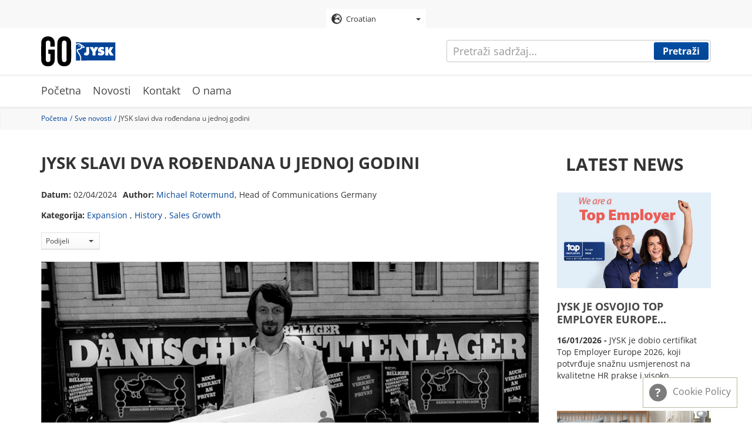

--- FILE ---
content_type: text/html; charset=UTF-8
request_url: https://gojysk.com/hr/news/jysk-slavi-dva-rodendana-u-jednoj-godini
body_size: 12191
content:
<!DOCTYPE html>
<html lang="hr" dir="ltr" prefix="og: https://ogp.me/ns#">
  <head>
    <meta charset="utf-8" />
<script id="CookieConsent" src="https://policy.cookieinformation.com/uc.js" data-cbid="3ffa682f-bd80-46bb-83e0-7adad3d63f0b" data-culture="HR" data-gcm-version="2.0" type="text/javascript" async></script>
<noscript><style>form.antibot * :not(.antibot-message) { display: none !important; }</style>
</noscript><meta property="og:site_name" content="GOJYSK.com" />
<meta property="og:type" content="website" />
<meta property="og:url" content="https://gojysk.com/hr/news/jysk-slavi-dva-rodendana-u-jednoj-godini" />
<meta property="og:title" content="JYSK slavi dva rođendana u jednoj godini" />
<meta property="og:image" content="https://gojysk.com/sites/default/files/images/news/2024-03/preview.png" />
<meta property="og:image:url" content="https://gojysk.com/sites/default/files/images/news/2024-03/preview.png" />
<meta property="og:image:secure_url" content="https://gojysk.com/sites/default/files/images/news/2024-03/preview.png" />
<meta property="og:image:width" content="300" />
<meta property="og:image:height" content="300" />
<meta name="Generator" content="Drupal 10 (https://www.drupal.org)" />
<meta name="MobileOptimized" content="width" />
<meta name="HandheldFriendly" content="true" />
<meta name="viewport" content="width=device-width, initial-scale=1.0" />
<link rel="icon" href="/themes/custom/go_jysk/images/gfx/gojysk_favicon.png" type="image/png" />
<link rel="alternate" hreflang="en" href="https://gojysk.com/en/news/jysk-celebrates-two-birthdays-one-year" />
<link rel="alternate" hreflang="bs" href="https://gojysk.com/ba/news/jysk-slavi-dva-rodendana-u-jednoj-godini" />
<link rel="alternate" hreflang="bg" href="https://gojysk.com/bg/news/jysk-praznuva-dva-rozhdeni-dni-v-edna-godina" />
<link rel="alternate" hreflang="hr" href="https://gojysk.com/hr/news/jysk-slavi-dva-rodendana-u-jednoj-godini" />
<link rel="alternate" hreflang="cs" href="https://gojysk.com/cz/news/jysk-slavi-v-jednom-roce-dvoje-narozeniny" />
<link rel="alternate" hreflang="da" href="https://gojysk.com/dk/news/jysk-fejrer-foedselsdage-samtidigt" />
<link rel="alternate" hreflang="nl" href="https://gojysk.com/nl/news/jysk-viert-twee-verjaardagen-een-jaar" />
<link rel="alternate" hreflang="fi" href="https://gojysk.com/fi/news/jyskin-kahdet-synttarit-saksassa" />
<link rel="alternate" hreflang="fr" href="https://gojysk.com/fr/news/jysk-celebre-deux-anniversaires-cette-annee" />
<link rel="alternate" hreflang="de" href="https://gojysk.com/de/news/jysk-feiert-zwei-geburtstage-einem-jahr" />
<link rel="alternate" hreflang="el" href="https://gojysk.com/gr/news/i-jysk-giortazei-dyo-genethlia-mesa-se-enan-hrono" />
<link rel="alternate" hreflang="hu" href="https://gojysk.com/hu/news/jysk-ket-szuletesnapot-unnepel-egy-ev-alatt" />
<link rel="alternate" hreflang="it" href="https://gojysk.com/it/news/jysk-festeggia-due-anniversari-un-anno" />
<link rel="alternate" hreflang="nb" href="https://gojysk.com/no/news/jysk-feirer-bursdager-pa-ett-ar" />
<link rel="alternate" hreflang="pl" href="https://gojysk.com/pl/news/jysk-w-tym-roku-swietuje-podwojne-urodziny" />
<link rel="alternate" hreflang="pt-pt" href="https://gojysk.com/pt-pt/news/jysk-celebra-dois-aniversarios-num-ano" />
<link rel="alternate" hreflang="ro" href="https://gojysk.com/ro/news/jysk-sarbatoreste-doua-aniversari-intr-un-singur" />
<link rel="alternate" hreflang="sr" href="https://gojysk.com/rs/news/jysk-slavi-dva-rodendana-u-jednoj-godini" />
<link rel="alternate" hreflang="sk" href="https://gojysk.com/sk/news/jysk-oslavuje-v-jednom-roku-dvoje-narodeniny" />
<link rel="alternate" hreflang="sl" href="https://gojysk.com/si/news/jysk-praznuje-dva-rojstna-dneva-v-enem-letu" />
<link rel="alternate" hreflang="es" href="https://gojysk.com/es/news/jysk-celebra-dos-cumpleanos-en-un-ano" />
<link rel="alternate" hreflang="sv" href="https://gojysk.com/se/news/jysk-firar-tva-fodelsedagar-pa-ett-ar" />
<link rel="alternate" hreflang="uk" href="https://gojysk.com/ua/news/jysk-svyatkuye-dva-dni-narodzhennya" />
<link rel="apple-touch-icon" href="/themes/custom/go_jysk/favicon/apple-touch-icon.png" type="image/png" sizes="" />
<link rel="apple-touch-icon" href="/themes/custom/go_jysk/favicon/apple-touch-icon_152x152.png" type="image/png" sizes="152x152" />
<link rel="apple-touch-icon" href="/themes/custom/go_jysk/favicon/apple-touch-icon_167x167.png" type="image/png" sizes="167x167" />
<link rel="apple-touch-icon" href="/themes/custom/go_jysk/favicon/apple-touch-icon_180x180.png" type="image/png" sizes="180x180" />
<link rel="canonical" href="https://gojysk.com/hr/news/jysk-slavi-dva-rodendana-u-jednoj-godini" />
<link rel="shortlink" href="https://gojysk.com/hr/node/2267" />

    <title>JYSK slavi dva rođendana u jednoj godini | GOJYSK.com</title>
    <link rel="stylesheet" media="all" href="/sites/default/files/css/css_tEo4-Ish93XQjzx12HU99Z5a_cTRItGTYfVAJ9PjsQM.css?delta=0&amp;language=hr&amp;theme=go_jysk&amp;include=eJwly1sOwyAMRNEN8VgSMsRBTgyOsNOW3bcpP3OlIw10oywWYTXsMporMjBu476AAxzwcTux4YgFLiPprko6pp6xsmRgrzaZenWPpSJyEqYMvf8eD_lFfpHTqYYtZlB0L8K3xv-GJtvN-AXRPTf1" />
<link rel="stylesheet" media="all" href="/sites/default/files/css/css_mbBpUj457yohXOm_QNUNORuR1Ohs-SAHLM7cG8U5VPY.css?delta=1&amp;language=hr&amp;theme=go_jysk&amp;include=eJwly1sOwyAMRNEN8VgSMsRBTgyOsNOW3bcpP3OlIw10oywWYTXsMporMjBu476AAxzwcTux4YgFLiPprko6pp6xsmRgrzaZenWPpSJyEqYMvf8eD_lFfpHTqYYtZlB0L8K3xv-GJtvN-AXRPTf1" />

    
    <!-- Google Tag Manager -->
    <script>(function(w,d,s,l,i){w[l]=w[l]||[];w[l].push({'gtm.start':
          new Date().getTime(),event:'gtm.js'});var f=d.getElementsByTagName(s)[0],
        j=d.createElement(s),dl=l!='dataLayer'?'&l='+l:'';j.async=true;j.src=
        'https://www.googletagmanager.com/gtm.js?id='+i+dl;f.parentNode.insertBefore(j,f);
      })(window,document,'script','dataLayer','GTM-TPJN9TD');</script>
    <!-- End Google Tag Manager -->
  </head>
  <body>
        <!-- Google Tag Manager (noscript) -->
    <noscript><iframe src="https://www.googletagmanager.com/ns.html?id=GTM-TPJN9TD"
                      height="0" width="0" style="display:none;visibility:hidden"></iframe></noscript>
    <!-- End Google Tag Manager (noscript) -->
    <a href="#main-content" class="visually-hidden focusable">
      Skip to main content
    </a>
    
      <div class="dialog-off-canvas-main-canvas" data-off-canvas-main-canvas>
    <div id="site">
              <section class="site-language">
          <section class="language-switcher-language-url block block-language block-language-blocklanguage-interface clearfix" id="block-languageswitcher-2" role="navigation">
  
    

      <div class="select-language">
      <div class="dropdown">
                <button id="dLabel" type="button" data-toggle="dropdown">
                      <img src="/themes/custom/go_jysk/images/gfx/globe.svg" alt="Croatian" title="Croatian" class="img-responsive" />

<span class="button-text">Croatian</span>
            <span class="caret"></span>
                  </button>
        <ul class="dropdown-menu">
                        <li><a href="/ba/news/jysk-slavi-dva-rodendana-u-jednoj-godini" class="language-link" hreflang="bs" data-drupal-link-system-path="node/2267"><img src="/themes/custom/go_jysk/images/gfx/circle.svg" alt="Bosnian" title="Bosnian" class="img-responsive" />

<span class="button-text">Bosnian</span></a></li>
                                <li><a href="/bg/news/jysk-praznuva-dva-rozhdeni-dni-v-edna-godina" class="language-link" hreflang="bg" data-drupal-link-system-path="node/2267"><img src="/themes/custom/go_jysk/images/gfx/circle.svg" alt="Bulgarian" title="Bulgarian" class="img-responsive" />

<span class="button-text">Bulgarian</span></a></li>
                                <li><a href="/hr/news/jysk-slavi-dva-rodendana-u-jednoj-godini" class="language-link is-active" hreflang="hr" data-drupal-link-system-path="node/2267" aria-current="page"><img src="/themes/custom/go_jysk/images/gfx/globe.svg" alt="Croatian" title="Croatian" class="img-responsive" />

<span class="button-text">Croatian</span></a></li>
                                <li><a href="/cz/news/jysk-slavi-v-jednom-roce-dvoje-narozeniny" class="language-link" hreflang="cs" data-drupal-link-system-path="node/2267"><img src="/themes/custom/go_jysk/images/gfx/circle.svg" alt="Czech" title="Czech" class="img-responsive" />

<span class="button-text">Czech</span></a></li>
                                <li><a href="/dk/news/jysk-fejrer-foedselsdage-samtidigt" class="language-link" hreflang="da" data-drupal-link-system-path="node/2267"><img src="/themes/custom/go_jysk/images/gfx/circle.svg" alt="Danish" title="Danish" class="img-responsive" />

<span class="button-text">Danish</span></a></li>
                                <li><a href="/nl/news/jysk-viert-twee-verjaardagen-een-jaar" class="language-link" hreflang="nl" data-drupal-link-system-path="node/2267"><img src="/themes/custom/go_jysk/images/gfx/circle.svg" alt="Dutch" title="Dutch" class="img-responsive" />

<span class="button-text">Dutch</span></a></li>
                                <li><a href="/en/news/jysk-celebrates-two-birthdays-one-year" class="language-link" hreflang="en" data-drupal-link-system-path="node/2267"><img src="/themes/custom/go_jysk/images/gfx/circle.svg" alt="English" title="English" class="img-responsive" />

<span class="button-text">English</span></a></li>
                                <li><a href="/fi/news/jyskin-kahdet-synttarit-saksassa" class="language-link" hreflang="fi" data-drupal-link-system-path="node/2267"><img src="/themes/custom/go_jysk/images/gfx/circle.svg" alt="Finnish" title="Finnish" class="img-responsive" />

<span class="button-text">Finnish</span></a></li>
                                <li><a href="/fr/news/jysk-celebre-deux-anniversaires-cette-annee" class="language-link" hreflang="fr" data-drupal-link-system-path="node/2267"><img src="/themes/custom/go_jysk/images/gfx/circle.svg" alt="French" title="French" class="img-responsive" />

<span class="button-text">French</span></a></li>
                                <li><a href="/de/news/jysk-feiert-zwei-geburtstage-einem-jahr" class="language-link" hreflang="de" data-drupal-link-system-path="node/2267"><img src="/themes/custom/go_jysk/images/gfx/circle.svg" alt="German" title="German" class="img-responsive" />

<span class="button-text">German</span></a></li>
                                <li><a href="/gr/news/i-jysk-giortazei-dyo-genethlia-mesa-se-enan-hrono" class="language-link" hreflang="el" data-drupal-link-system-path="node/2267"><img src="/themes/custom/go_jysk/images/gfx/circle.svg" alt="Greek" title="Greek" class="img-responsive" />

<span class="button-text">Greek</span></a></li>
                                <li><a href="/hu/news/jysk-ket-szuletesnapot-unnepel-egy-ev-alatt" class="language-link" hreflang="hu" data-drupal-link-system-path="node/2267"><img src="/themes/custom/go_jysk/images/gfx/circle.svg" alt="Hungarian" title="Hungarian" class="img-responsive" />

<span class="button-text">Hungarian</span></a></li>
                                <li><a href="/it/news/jysk-festeggia-due-anniversari-un-anno" class="language-link" hreflang="it" data-drupal-link-system-path="node/2267"><img src="/themes/custom/go_jysk/images/gfx/circle.svg" alt="Italian" title="Italian" class="img-responsive" />

<span class="button-text">Italian</span></a></li>
                                <li><a href="/no/news/jysk-feirer-bursdager-pa-ett-ar" class="language-link" hreflang="nb" data-drupal-link-system-path="node/2267"><img src="/themes/custom/go_jysk/images/gfx/circle.svg" alt="Norwegian" title="Norwegian" class="img-responsive" />

<span class="button-text">Norwegian</span></a></li>
                                <li><a href="/pl/news/jysk-w-tym-roku-swietuje-podwojne-urodziny" class="language-link" hreflang="pl" data-drupal-link-system-path="node/2267"><img src="/themes/custom/go_jysk/images/gfx/circle.svg" alt="Polish" title="Polish" class="img-responsive" />

<span class="button-text">Polish</span></a></li>
                                <li><a href="/pt-pt/news/jysk-celebra-dois-aniversarios-num-ano" class="language-link" hreflang="pt-pt" data-drupal-link-system-path="node/2267"><img src="/themes/custom/go_jysk/images/gfx/circle.svg" alt="Portuguese" title="Portuguese" class="img-responsive" />

<span class="button-text">Portuguese</span></a></li>
                                <li><a href="/ro/news/jysk-sarbatoreste-doua-aniversari-intr-un-singur" class="language-link" hreflang="ro" data-drupal-link-system-path="node/2267"><img src="/themes/custom/go_jysk/images/gfx/circle.svg" alt="Romanian" title="Romanian" class="img-responsive" />

<span class="button-text">Romanian</span></a></li>
                                <li><a href="/rs/news/jysk-slavi-dva-rodendana-u-jednoj-godini" class="language-link" hreflang="sr" data-drupal-link-system-path="node/2267"><img src="/themes/custom/go_jysk/images/gfx/circle.svg" alt="Serbian" title="Serbian" class="img-responsive" />

<span class="button-text">Serbian</span></a></li>
                                <li><a href="/sk/news/jysk-oslavuje-v-jednom-roku-dvoje-narodeniny" class="language-link" hreflang="sk" data-drupal-link-system-path="node/2267"><img src="/themes/custom/go_jysk/images/gfx/circle.svg" alt="Slovak" title="Slovak" class="img-responsive" />

<span class="button-text">Slovak</span></a></li>
                                <li><a href="/si/news/jysk-praznuje-dva-rojstna-dneva-v-enem-letu" class="language-link" hreflang="sl" data-drupal-link-system-path="node/2267"><img src="/themes/custom/go_jysk/images/gfx/circle.svg" alt="Slovenian" title="Slovenian" class="img-responsive" />

<span class="button-text">Slovenian</span></a></li>
                                <li><a href="/es/news/jysk-celebra-dos-cumpleanos-en-un-ano" class="language-link" hreflang="es" data-drupal-link-system-path="node/2267"><img src="/themes/custom/go_jysk/images/gfx/circle.svg" alt="Spanish" title="Spanish" class="img-responsive" />

<span class="button-text">Spanish</span></a></li>
                                <li><a href="/se/news/jysk-firar-tva-fodelsedagar-pa-ett-ar" class="language-link" hreflang="sv" data-drupal-link-system-path="node/2267"><img src="/themes/custom/go_jysk/images/gfx/circle.svg" alt="Swedish" title="Swedish" class="img-responsive" />

<span class="button-text">Swedish</span></a></li>
                                <li><a href="/tr" class="language-link" hreflang="tr" data-drupal-link-system-path="&lt;front&gt;"><img src="/themes/custom/go_jysk/images/gfx/circle.svg" alt="Turkish" title="Turkish" class="img-responsive" />

<span class="button-text">Turkish</span></a></li>
                                <li><a href="/ua/news/jysk-svyatkuye-dva-dni-narodzhennya" class="language-link" hreflang="uk" data-drupal-link-system-path="node/2267"><img src="/themes/custom/go_jysk/images/gfx/circle.svg" alt="Ukrainian" title="Ukrainian" class="img-responsive" />

<span class="button-text">Ukrainian</span></a></li>
                  </ul>
      </div>
    </div>
  </section>



      </section>
      
              <header id="header" role="heading">
        <div class="container">
          <div class="row">
                <div class="col-xs-12">
    <div class="logo">
      <a href="/hr" title="Početna" rel="home">
        <img src="/themes/custom/go_jysk/images/gfx/gojysk-logo.svg" alt="Početna" class="logo-img" />
      </a>
    </div>
    <button type="button" class="navbar-toggle" data-toggle="collapse" data-target="#site-nav-collapse" aria-expanded="true">
      <span class="icon-bar"></span>
      <span class="icon-bar"></span>
      <span class="icon-bar"></span>
    </button>
  </div>
    

          </div>
        </div>
      </header>
      
              <section class="search">
          <div class="site-search">
      <form action="/hr/search/content" method="get" id="views-exposed-form-search-content-page-1" accept-charset="UTF-8">
  <div class="form-item js-form-item form-type-textfield js-form-type-textfield form-item-keys js-form-item-keys form-no-label form-group">
  
  
  <input data-drupal-selector="edit-keys" class="form-text form-control" type="text" id="edit-keys" name="keys" value="" size="30" maxlength="128" placeholder="Pretraži sadržaj…" />

  
  
  </div>
<div data-drupal-selector="edit-actions" class="form-actions form-group js-form-wrapper form-wrapper" id="edit-actions"><button data-drupal-selector="edit-submit-search-content" type="submit" id="edit-submit-search-content" value="Pretraži" class="button js-form-submit form-submit primary btn-default btn">
    Pretraži
  </button><span id="mobile-search"><svg class="icon-search"><use xmlns:xlink="http://www.w3.org/1999/xlink"
             xlink:href="/themes/custom/go_jysk/images/gfx/icons/icons.svg#icon-search"></use></svg></span></div>



</form>

  </div>

      </section>
      
                    <nav class="site-nav" role="banner">
        <div class="container">
          <div class="row">
              <div class="col-xs-12">
  <nav role="navigation" class="collapse navbar-collapse" id="site-nav-collapse">
    <ul>
              

                      
                  <li class="expanded dropdown">
          <a href="/hr" data-drupal-link-system-path="&lt;front&gt;">Početna</a>
                        </li>
              
                  <li class="expanded dropdown">
          <a href="/hr/news" data-drupal-link-system-path="news">Novosti</a>
                        </li>
              
                  <li class="expanded dropdown">
          <a href="/hr/node/6" data-drupal-link-system-path="node/6">Kontakt</a>
                        </li>
              
                  <li class="expanded dropdown">
          <a href="/hr/dodatne-informacije" title="About GOJYSK.com" data-drupal-link-system-path="node/4">O nama</a>
                        </li>
            


          </ul>
  </nav>
</div>



                        
                                  </div>
        </div>
      </nav>
      
              <section class="breadcrumb">
        <div class="container">
          <div class="row">
                  <div class="col-xs-12">
    <ul>
              <li >
                      <a href="/hr">Početna</a>
                  </li>
              <li >
                      <a href="/hr/news">Sve novosti</a>
                  </li>
              <li  class="active">
                      JYSK slavi dva rođendana u jednoj godini
                  </li>
          </ul>
  </div>



          </div>
        </div>
      </section>
      
            <section class="post-top-hero">
        <div class="container">
            <div class="row">
                  <section id="block-newsbanner" class="block col-xs-12 block-gojysk-blocks block-gojysk-news-banner clearfix">
  
    

      
  </section>



            </div>
        </div>
    </section>
  
        <div role="main" class=" post-content js-quickedit-main-content">
        <div class="container">
            <div class="row">

                <section>
                    <!-- Content -->
                                        
                                        
                                        
                                        <div class="col-xs-12 col-md-9">
                        <a id="main-content"></a>
                                                      <div data-drupal-messages-fallback class="hidden"></div>
  <div data-history-node-id="2267" class="news full clearfix">
  
  <h1 class="text-header">
<span>JYSK slavi dva rođendana u jednoj godini</span>
</h1>
  
  <div class="post-data">
    <p><span>Datum:</span>     <time datetime="2024-04-02T07:00:00+02:00">02/04/2024</time>

</p>
    <p><span>Author:</span> <a href='mailto:mrot@jysk.com'>Michael Rotermund</a>, Head of Communications Germany</p>
    <p><span>Kategorija:</span>     <a href="/hr/news/category/expansion" hreflang="hr">Expansion</a>
            , 
        <a href="/hr/news/category/history" hreflang="hr">History</a>
            , 
        <a href="/hr/news/category/sales-growth" hreflang="hr">Sales Growth</a>
    </p>
      </div>
  <!--  Share links -->
      <div class="top-links">
      <div id="social-share" class="btn-group">
    <button class="btn secondary dropdown-toggle" type="button" data-toggle="dropdown" aria-expanded="false">
        Podijeli <span class="caret"></span>
    </button>
    <ul class="dropdown-menu social-share-list">
        <div>
                            <li class="fb">
                    <a
                            class="facebook"
                            target="_blank"
                            href="https://www.facebook.com/sharer/sharer.php?u=https%3A%2F%2Fgojysk.com%2Fhr%2Fnews%2Fjysk-slavi-dva-rodendana-u-jednoj-godini%3Ftoken%3D641d50bd-ef37-411c-8d33-ecd10c9f3d88"
                            title="Facebook share"
                    >
                        Facebook
                    </a>
                </li>
                                        <li class="tweet">
                    <a
                            href="https://twitter.com/intent/tweet?text=https%3A%2F%2Fgojysk.com%2Fhr%2Fnews%2Fjysk-slavi-dva-rodendana-u-jednoj-godini%3Ftoken%3D641d50bd-ef37-411c-8d33-ecd10c9f3d88"
                            class="twitter"
                            target="_blank"
                            title="Share tweet "
                    >
                        Tweet
                    </a>
                </li>
                                        <li>
                    <a
                            class="linkedin"
                            href="https://www.linkedin.com/shareArticle?mini=true&url=https%3A%2F%2Fgojysk.com%2Fhr%2Fnews%2Fjysk-slavi-dva-rodendana-u-jednoj-godini%3Ftoken%3D641d50bd-ef37-411c-8d33-ecd10c9f3d88"
                            title="linkedin Share" target="_blank"
                    >
                        LinkedIn
                    </a>
                </li>
                                </div>

    </ul>
</div>

    </div>
    
            <div class="field field--name-field-news-text field--type-text-long field--label-hidden field--item"><figure role="group">
<img alt="Njemačka" data-entity-type="file" data-entity-uuid="ca89f4d8-19ac-4413-9a02-506e190e3684" src="/sites/default/files/inline-images/848-top_0.png" width="848" height="594" loading="lazy">
<figcaption>Lars Larsen ispred prve njemačke trgovine 1984. godine.&nbsp;</figcaption>
</figure>

<h4 class="transform-none"><span><span><span><strong>Ove godine JYSK obilježava 45 godina poslovanja, dok u isto vrijeme JYSK Njemačka slavi svoju 40. obljetnicu.&nbsp;</strong></span></span></span></h4>

<p><span><span><span>1979. je godina. Mladić skromnijeg porijekla želi ostvariti svoj san i otvoriti trgovinu u Aarhusu u Danskoj, bez kapitala i velike podrške banaka ili dobavljača.</span></span></span></p>

<p><span><span><span>Trgovina se trebala zvati “JYSK Sengetøjslager” (u prijevodu “skladište posteljine u Jutlandu”) – što je izražavalo sve što je osnivaču Larsu Kristinusu Larsenu, bilo važno: biti Danac i, iznad svega, Jutlanđanin – pošten,&nbsp; prizeman i predvidljiv.</span></span></span></p>

<p><span><span><span>Njegov san se ostvario i, unatoč manjim poteškoćama, “JYSK Sengetøjslager” je postao uspješan u Danskoj. 2. travnja 2024. će označiti 45 godina otkako je ova priča započela.</span></span></span></p>

<div class="factbox width-50 align-center color-communication-blue">
<h4 class="factbox-title"><strong>Digitalni dnevnik “40 godina JYSK-a”</strong></h4>

<div class="factbox-content">
<p>Prekretnice u povijesti JYSKa u Njemačkoj sakupljene su u “Digitalnom dnevniku” i mogu se pronaći ovdje <a href="https://jysk.de/40-jahre-jysk">www.jysk.de/40-jahre-jysk</a> (dostupno samo na njemačkom jeziku).</p>

<p>Kliknite na link i saznajte kako je izgledalo putovanje kroz četiri desetljeća JYSKa u Njemačkoj!&nbsp;</p>
</div>
</div>

<h4><span><span><span><strong>40 godina JYSKa u Njemačkoj</strong></span></span></span></h4>
<figure role="group" class="align-right">
<img alt="Christian Schirmer" data-entity-type="file" data-entity-uuid="bac344ba-6256-48a1-98cc-3a3ff89de1d9" src="/sites/default/files/inline-images/424-ChristianSchirmer.jpg" width="424" height="424" loading="lazy">
<figcaption>Country Director JYSKa za Njemačku, Christian Schirmer</figcaption>
</figure>

<p><span><span><span>Ali Danska nije bila kraj njegovog horizonta. Lars Larsen je htio JYSK pretvoriti u globalno uspješnu tvrtku. I postigao je svoj cilj. JYSK je danas globalni brend, s više od 3300 trgovina u 48 zemalja svijeta.&nbsp;</span></span></span></p>

<p><span><span><span>Prvi korak Larsa Larsena izvan granica Danske dogodio se prije 40 godina. Pet godina nakon osnivanja svoje tvrtke, u u Flensburgu je 31. ožujka 1984. otvorio prvu njemačku trgovinu pod imenom DÄNISCHES BETTENLAGER.&nbsp;</span></span></span></p>

<p><span><span><span>Tijekom godina mreža trgovina i prodaja su rasli. Danas je Njemačka daleko najveće JYSKovo tržište u zemlji, s više od 950 trgovina koje opslužuju tri velika distribucijska centra smještena u Hombergu, Zarrentinu i Kammlachu.</span></span></span></p>

<p><span><span><span>“JYSK Njemačka predstavlja 40 godina kontinuiranog rasta i razvoja. Najveći dio našeg uspjeha temelji se na više od 8.000 zaposlenih u trgovinama, administraciji i logističkim centrima, na koje sam jako ponosan i kojima se zahvaljujem na velikom angažmanu. Želimo dodati još mnogo poglavlja našoj 40-godišnjoj priči o uspjehu,” rekao je Christian Schirmer, Country Director JYSKa u Njemačkoj.</span></span></span></p>

<h4><span><span><span><strong>JYSK želi nastaviti rasti</strong></span></span></span></h4>

<p><span><span><span>U Njemačkoj se tijekom ove financijske godine planira otvoriti oko 15 novih trgovina, a više od 150 postojećih bit će preuređeno u skladu sa Store Conceptom 3.0. Na kraju financijske godine, dvije trećine svih JYSKovih trgovina uspješno je implementiralo najnoviji koncept trgovine.</span></span></span></p>

<p class="x"><span><span><span lang="EN-US"><span>”Velike čestitke JYSKu u Njemačkoj na 40. obljetnici. Njemačka je bila druga zemlja u kojoj je naš osnivač Lars Larsen otvorio JYSK trgovine i premašio svoje ambicije širenja s gotovo 1000 trgovina, koje se danas nalaze u Njemačkoj. Želim zahvaliti našim zaposlenicima i rukovodećem timu na njihovom napornom radu i predanosti te se veselim proslavi sljedećih godišnjica i prekretnica za JYSK u Njemačkoj,” rekao je predsjednik i izvršni direktor JYSKa, Rami Jensen.</span></span></span></span></p>

<p class="x"><span><span><span lang="EN-US"><span><img alt="JYSK" data-entity-type="file" data-entity-uuid="8c28466e-5636-4e1d-8e44-ba470af36dd6" src="/sites/default/files/inline-images/JYSK%20Probebetten-848.jpg" width="848" height="565" loading="lazy"></span></span></span></span></p></div>
      
</div>



                                            </div>

                    <!-- Author -->
                    <div class="col-xs-12 col-md-3">
                                                                                                              <section class="views-element-container block col-xs-12 block-views block-views-blockgj-latest-news-block-latest-news-block clearfix" id="block-views-block-gj-latest-news-block-latest-news-block">
  
      <h2 class="block-title">Latest news</h2>
    

      <div class="form-group"><div class="category-posts row view view-gj-latest-news-block view-id-gj_latest_news_block view-display-id-latest_news_block js-view-dom-id-2ad4bb262083f9e054e66aa84e60035c3891fc8de068f6b6117386ee26d6613d">
      
    
  
        
        
  
            <div class="view-content">
            <div class="category-post"><div data-history-node-id="3948" class="news teaser clearfix">
  
            <div class="post-img field field--name-field-news-preview-img field--type-image field--label-hidden field--item">  <a href="/hr/news/jysk-je-osvojio-top-employer-europe-certifikat" hreflang="hr"><img loading="lazy" src="/sites/default/files/styles/news_preview/public/images/news/2026-01/Top%20Employer%202026.png?itok=jx8pVEFc" width="450" height="280" alt="JYSK Top Employer Europe 2026" class="img-responsive" />

</a>
</div>
      
  <div class="post-text">
    
    <p class="text-header s-3">
      <a href="/hr/news/jysk-je-osvojio-top-employer-europe-certifikat" rel="bookmark">
<span>JYSK je osvojio Top Employer Europe certifikat</span>
</a>
    </p>
    
    <p class="post-desc">
              <span>    <time datetime="2026-01-16T07:00:00+01:00">16/01/2026</time>

 -</span>
                JYSK je dobio certifikat Top Employer Europe 2026, koji potvrđuje snažnu usmjerenost na kvalitetne HR prakse i visoko zadovoljstvo zaposlenika.

    </p>
  </div>
</div>
</div>
    <div class="category-post"><div data-history-node-id="3922" class="news teaser clearfix">
  
            <div class="post-img field field--name-field-news-preview-img field--type-image field--label-hidden field--item">  <a href="/hr/news/jysk-predstavlja-dva-nova-trenda-za-2026-godinu" hreflang="hr"><img loading="lazy" src="/sites/default/files/styles/news_preview/public/images/news/2025-12/Senget%C3%B8j%20MARION%20.png?itok=miTKDGuI" width="450" height="280" alt="JYSK introduces two new design directions for 2026" class="img-responsive" />

</a>
</div>
      
  <div class="post-text">
    
    <p class="text-header s-3">
      <a href="/hr/news/jysk-predstavlja-dva-nova-trenda-za-2026-godinu" rel="bookmark">
<span>JYSK predstavlja dva nova trenda za 2026. godinu</span>
</a>
    </p>
    
    <p class="post-desc">
              <span>    <time datetime="2026-01-08T07:00:00+01:00">08/01/2026</time>

 -</span>
                Nova godina donosi svježu perspektivu, a JYSK predstavlja dva nova trenda za proljeće i ljeto. 

    </p>
  </div>
</div>
</div>
    <div class="category-post"><div data-history-node-id="3934" class="news teaser clearfix">
  
            <div class="post-img field field--name-field-news-preview-img field--type-image field--label-hidden field--item">  <a href="/hr/news/kako-nam-je-bilo-na-jysk-godisnjem-okupljanju-u-sarajevu" hreflang="hr"><img loading="lazy" src="/sites/default/files/styles/news_preview/public/images/news/2025-12/JYSK_Sarajevo_2025-7_2.jpg?itok=wNybtVEW" width="450" height="280" alt="1" class="img-responsive" />

</a>
</div>
      
  <div class="post-text">
    
    <p class="text-header s-3">
      <a href="/hr/news/kako-nam-je-bilo-na-jysk-godisnjem-okupljanju-u-sarajevu" rel="bookmark">
<span>Kako nam je bilo na JYSK godišnjem okupljanju u Sarajevu</span>
</a>
    </p>
    
    <p class="post-desc">
              <span>    <time datetime="2025-12-30T07:00:00+01:00">30/12/2025</time>

 -</span>
                Sarajevo je ove godine bilo mjesto susreta više od 1300 JYSKovih kolega iz Slovenije, Hrvatske, Bosne i Hercegovine i Srbije.

    </p>
  </div>
</div>
</div>

      </div>
      
        
        </div>
</div>

  </section>



                                                                        </div>
                </section>
            </div>
        </div>
    </div>

    
          <section class="comments post-comments">
        <div class="container">
            <div class="row">
                  <section class="views-element-container block col-xs-12 block-views block-views-blockgj-node-comment-block-block-1 clearfix" id="block-views-block-gj-node-comment-block-block-1">
  
    

      <div class="form-group"><div class="comments-entry view view-gj-node-comment-block view-id-gj_node_comment_block view-display-id-block_1 js-view-dom-id-b7eeb095ba7e89ad79474bb7556b3ba57ae90f9de09bf2ef0893dd9994574f1a">
      
    
  
        
        
  
            <div class="view-content">
            <div class="views-row"><div class="views-field views-field-field-news-comments"><div class="field-content"><div id="comment-form-ajax-wrapper"><form class="comment-comment-form comment-form antibot comments-post" data-user-info-from-browser data-drupal-selector="comment-form" data-action="/hr/comment/reply/node/2267/field_news_comments" action="/antibot" method="post" id="comment-form" accept-charset="UTF-8">
  <p class="text-header s-2t">Komentiraj</p>
  <p class="text-header-sub">Sjeti se pravila ponašanja :)</p>
  <noscript>
  <div class="antibot-no-js antibot-message antibot-message-warning">You must have JavaScript enabled to use this form.</div>
</noscript>
<input autocomplete="off" data-drupal-selector="form-l1bc7p226frecewahftgvbdccwodjro566f-dcvuj00" type="hidden" name="form_build_id" value="form-l1bC7p226freceWahFtgVbdcCWODjRO566f-dcVuJ00" /><input data-drupal-selector="edit-comment-comment-form" type="hidden" name="form_id" value="comment_comment_form" /><input data-drupal-selector="edit-antibot-key" type="hidden" name="antibot_key" value="" /><input data-drupal-selector="edit-honeypot-time" type="hidden" name="honeypot_time" value="lr_SYSeFu71LK51S05d5xWEibctuqBCQKZ9alHDdbCE" /><div class="form-item js-form-item form-type-textfield js-form-type-textfield form-item-name js-form-item-name form-no-label form-group">
      <label for="edit-name" class="control-label sr-only js-form-required form-required">Ime</label>
  
  
  <input data-drupal-default-value="Anonymous" placeholder="Ime" data-drupal-selector="edit-name" class="form-text required form-control" type="text" id="edit-name" name="name" value="" size="30" maxlength="60" required="required" aria-required="true" />

  
  
  </div>
<div class="form-item js-form-item form-type-email js-form-type-email form-item-mail js-form-item-mail form-no-label form-group">
      <label for="edit-mail" class="control-label sr-only js-form-required form-required">e-adresa</label>
  
  
  <input placeholder="e-adresa" data-drupal-selector="edit-mail" class="form-email required form-control" type="email" id="edit-mail" name="mail" value="" size="30" maxlength="64" required="required" aria-required="true" />

  
  
  </div>
<div class="field--type-string-long field--name-field-comment-message field--widget-string-textarea form-group js-form-wrapper form-wrapper" data-drupal-selector="edit-field-comment-message-wrapper" id="edit-field-comment-message-wrapper">      <div class="form-item js-form-item form-type-textarea js-form-type-textarea form-item-field-comment-message-0-value js-form-item-field-comment-message-0-value form-no-label form-group">
      <label for="edit-field-comment-message-0-value" class="control-label sr-only js-form-required form-required">Poruka</label>
  
  
  <div class="form-textarea-wrapper">
  <textarea class="js-text-full text-full form-textarea required form-control resize-vertical" placeholder="Poruka" data-drupal-selector="edit-field-comment-message-0-value" id="edit-field-comment-message-0-value" name="field_comment_message[0][value]" rows="5" cols="60" required="required" aria-required="true"></textarea>
</div>


  
  
  </div>

  </div>
<div data-drupal-selector="edit-actions" class="form-actions form-group js-form-wrapper form-wrapper" id="edit-actions--2"><button data-drupal-selector="edit-submit" class="button button--primary js-form-submit form-submit primary btn-default btn" type="submit" id="edit-submit" name="op" value="Spremi">
      Spremi
    </button></div>
<div class="url-textfield form-group js-form-wrapper form-wrapper" style="display: none !important;"><div class="form-item js-form-item form-type-textfield js-form-type-textfield form-item-url js-form-item-url form-group">
      <label for="edit-url" class="control-label">Leave this field blank</label>
  
  
  <input autocomplete="off" data-drupal-selector="edit-url" class="form-text form-control" type="text" id="edit-url" name="url" value="" size="20" maxlength="128" />

  
  
  </div>
</div>

</form>
</div></div></div></div>

      </div>
      
        
        </div>
</div>

  </section>



            </div>
        </div>
    </section>
  
            <footer id="footer">
        <div class="container">
          <div class="row">
              <div id="block-aboutjyskfooterblock" class="block col-xs-12 col-sm-3 col-md-3 block-block-content block-block-content84f85b2e-c744-44a6-8a6f-c01905facf77 clearfix">
  
    

      
  <p class="text-header field--item">About JYSK</p>


            <div class="field field--name-field-footer-block-body-text field--type-text-long field--label-hidden field--item"><p>JYSK is an international home furnishing retailer with Scandinavian roots that makes it easy to furnish every room in any home and garden.</p>

<p>With more than 3,500 stores and webshops in 50 countries, JYSK always has a great offer and competent service nearby, no matter how customers want to shop.</p>

<p><a href="https://www.jysk.com/">Read more</a></p>
</div>
      
  </div>

<div id="block-careersfooterblock" class="block col-xs-12 col-sm-3 col-md-3 block-block-content block-block-content9e22f901-b72a-42de-a040-ea5c65bd46ed clearfix">
  
    

      
  <p class="text-header field--item">Careers</p>


            <div class="field field--name-field-footer-block-body-text field--type-text-long field--label-hidden field--item"><p>Bring dedication. Meet possibilities. That is the essence of working at JYSK.</p>

<p>To find out more about a career at JYSK, please visit our <a href="http://www.jysk.com/careers">international career sites</a>.</p>
</div>
      
  </div>



<div id="block-footer-2" class="block col-xs-12 col-sm-3 col-md-3 block-system block-system-menu-blockfooter clearfix">
  <nav role="navigation" aria-labelledby="block-footer-2-menu">
            
    <p  class="text-header">Quick Links</p>
    

              
              <ul>
                            <li class="expanded dropdown">
        <a href="https://www.linkedin.com/company/jysk" title="JYSK&#039;s official LinkedIn company page">JYSK on LinkedIn</a>
                  </li>
                        <li class="expanded dropdown">
        <a href="http://www.jysk.com/press" title="JYSK press contacts">Newsroom</a>
                  </li>
                        <li class="expanded dropdown">
        <a href="http://www.jysk.com/" title="JYSK Group company website">JYSK.com</a>
                  </li>
        </ul>
  


      </nav>
</div>
<div id="block-jyskheadquatersfooterblock" class="block col-xs-12 col-sm-3 col-md-3 block-block-content block-block-content341f00e4-be17-4dcf-a3d6-468ce9c0a50f clearfix">
  
    

      
  <p class="text-header field--item">JYSK Head Office</p>


            <div class="field field--name-field-footer-block-body-text field--type-text-long field--label-hidden field--item"><p>JYSK A/S<br>
Sødalsparken 18<br>
DK-8220 Brabrand<br>
Denmark<br>
<br>
Phone: (+45) 89 39 75 00<br>
Fax: (+45) 89 39 75 01</p></div>
      
  </div>



          </div>
        </div>
      </footer>
      
              <section class="site-end">
        <div class="container">
          <div class="row">
              <section id="block-copyrightblock" class="block col-xs-12 block-gojysk-blocks block-copyright-block clearfix">
  
    

      <p>© GOJYSK.com 2026</p>
  </section>



          </div>
        </div>
      </section>
      </div>


  </div>

    
    <script type="application/json" data-drupal-selector="drupal-settings-json">{"path":{"baseUrl":"\/","pathPrefix":"hr\/","currentPath":"node\/2267","currentPathIsAdmin":false,"isFront":false,"currentLanguage":"hr"},"pluralDelimiter":"\u0003","suppressDeprecationErrors":true,"ajaxPageState":{"libraries":"[base64]","theme":"go_jysk","theme_token":null},"ajaxTrustedUrl":{"\/hr\/search\/content":true,"\/hr\/comment\/reply\/node\/2267\/field_news_comments":true,"\/hr\/news\/jysk-slavi-dva-rodendana-u-jednoj-godini?ajax_form=1":true},"theme_path":"themes\/custom\/go_jysk","bootstrap":{"forms_has_error_value_toggle":1,"modal_animation":1,"modal_backdrop":"true","modal_focus_input":1,"modal_keyboard":1,"modal_select_text":1,"modal_show":1,"modal_size":"","popover_enabled":1,"popover_animation":1,"popover_auto_close":1,"popover_container":"body","popover_content":"","popover_delay":"0","popover_html":0,"popover_placement":"right","popover_selector":"","popover_title":"","popover_trigger":"click","tooltip_enabled":1,"tooltip_animation":1,"tooltip_container":"body","tooltip_delay":"0","tooltip_html":0,"tooltip_placement":"auto left","tooltip_selector":"","tooltip_trigger":"hover"},"statistics":{"data":{"nid":"2267"},"url":"\/core\/modules\/statistics\/statistics.php"},"antibot":{"forms":{"comment-form":{"id":"comment-form","key":"MyX2JNhywlUd-8-2lHXi6xbtGGGOwdn4Mm1tfnmQW9D"}}},"ajax":{"edit-submit":{"wrapper":"comment-form-ajax-wrapper","callback":[{},"save"],"event":"mousedown","keypress":true,"prevent":"click","url":"\/hr\/news\/jysk-slavi-dva-rodendana-u-jednoj-godini?ajax_form=1","httpMethod":"POST","dialogType":"ajax","submit":{"_triggering_element_name":"op","_triggering_element_value":"Spremi"}}},"user":{"uid":0,"permissionsHash":"e6ba03b509c845ce56a2ca0c3339a5fb48f6b52ed25b8957ee2710e741cd429f"}}</script>
<script src="/sites/default/files/js/js_PsHJ7mz8YmVkcnEYlt6QMNpfYTb9E8dDZS5g8DG4Nog.js?scope=footer&amp;delta=0&amp;language=hr&amp;theme=go_jysk&amp;include=[base64]"></script>

  </body>
</html>
